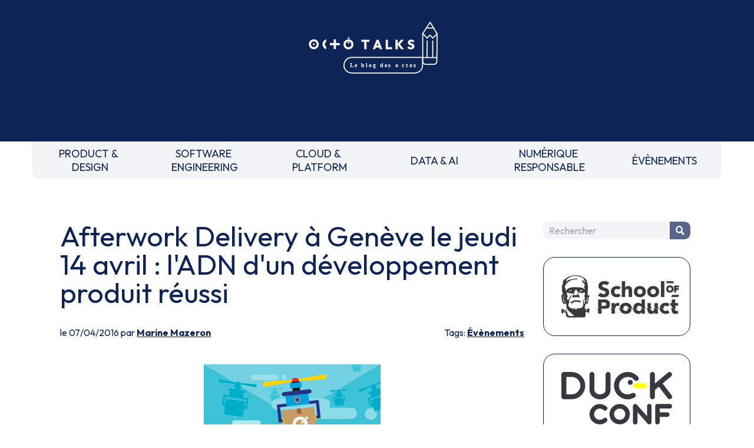

--- FILE ---
content_type: text/html
request_url: https://blog.octo.com/afterwork-delivery-a-geneve-le-jeudi-14-avril-ladn-dun-developpement-produit-reussi
body_size: 3182
content:
<!doctype html><html lang=fr><meta charset=UTF-8><meta name=viewport content="width=device-width,initial-scale=1"><link rel=stylesheet href="https://fonts.googleapis.com/css2?family=Outfit:wght@100..900&display=swap"><link rel=stylesheet href=/style.css><link rel=stylesheet href=https://cdnjs.cloudflare.com/ajax/libs/prism/1.29.0/themes/prism.min.css><script src=https://um3rfi80td.execute-api.eu-west-3.amazonaws.com/default/tracking.js></script><script src=/scripts/nav.js></script><link rel="shortcut icon" href=/assets/favicon.ico><title>Afterwork Delivery à Genève le jeudi 14 avril : l'ADN d'un développement produit réussi - OCTO Talks !</title><meta name=description content="Le développement logiciel a beaucoup évolué ces 10 dernières années : méthodes Agiles, intégration continue, tests, nouvelles architectures, Cloud, etc. Beaucoup de concepts utiles et nécessaires, mais pas suffisants à la réussite du développement d'un nouveau produit.Cette session ne vous aidera malheureusement pas à développer une application sur..."><link rel=canonical href=https://blog.octo.com/afterwork-delivery-a-geneve-le-jeudi-14-avril-ladn-dun-developpement-produit-reussi><meta property=og:locale content=fr_FR><meta property=og:site_name content="OCTO Talks !"><meta property=og:type content=article><meta property=og:title content="Afterwork Delivery à Genève le jeudi 14 avril : l'ADN d'un développement produit réussi - OCTO Talks !"><meta property=og:description content="Le développement logiciel a beaucoup évolué ces 10 dernières années : méthodes Agiles, intégration continue, tests, nouvelles architectures, Cloud, etc. Beaucoup de concepts utiles et nécessaires, mais pas suffisants à la réussite du développement d'un nouveau produit.Cette session ne vous aidera malheureusement pas à développer une application sur..."><meta property=og:url content=https://blog.octo.com/afterwork-delivery-a-geneve-le-jeudi-14-avril-ladn-dun-developpement-produit-reussi><meta property=article:published_time content=2016-04-07T00:00:00.000Z><meta property=article:section content=Évènements><meta property=article:author content=https://blog.octo.com/author/mmazeron><script type=application/ld+json>{
          "@context": "https://schema.org",
          "@type": "BlogPosting",
          "mainEntityOfPage": {
            "@type": "WebPage",
            "@id": "https://blog.octo.com/afterwork-delivery-a-geneve-le-jeudi-14-avril-ladn-dun-developpement-produit-reussi"
          },
          "headline": "Afterwork Delivery à Genève le jeudi 14 avril : l'ADN d'un développement produit réussi - OCTO Talks !",
          "description": "Le développement logiciel a beaucoup évolué ces 10 dernières années : méthodes Agiles, intégration continue, tests, nouvelles architectures, Cloud, etc. Beaucoup de concepts utiles et nécessaires, mais pas suffisants à la réussite du développement d'un nouveau produit.Cette session ne vous aidera malheureusement pas à développer une application sur...",
          "author": {
            "@type": "Person",
            "name": "Marine Mazeron",
            "url": "https://blog.octo.com/author/mmazeron"
          },
          "publisher": {
            "@type": "Organization",
            "name": "OCTO Technology",
            "logo": {
              "@type": "ImageObject",
              "url": "https://usievents.com/assets/octo.webp"
            }
          },
          "datePublished": "2016-04-07T00:00:00.000Z",
          "dateModified": "2022-09-16"
        }</script><meta name=twitter:card content=summary><meta name=twitter:site content=@OCTOTechnology><meta name=twitter:title content="Afterwork Delivery à Genève le jeudi 14 avril : l'ADN d'un développement produit réussi - OCTO Talks !"><meta name=twitter:description content="Le développement logiciel a beaucoup évolué ces 10 dernières années : méthodes Agiles, intégration continue, tests, nouvelles architectures, Cloud, etc. Beaucoup de concepts utiles et nécessaires, mais pas suffisants à la réussite du développement d'un nouveau produit.Cette session ne vous aidera malheureusement pas à développer une application sur..."><meta name=twitter:creator content=@OCTOTechnology><link rel=alternate type=application/rss+xml title="OCTO Talks ! - Flux RSS" href=https://blog.octo.com/feed><body class=octo_space><header id=header class=headerLogoBlock><a href=/ title="Retourner à la page d'accueil du blog" class=inline-block><img src=/assets/logo-header.svg class=headerLogoMain loading=lazy alt="OCTO Talks, le blog des octos."></a></header><nav><div class=mobileNav><form method=get class=search-form id=searchform action=/search><input name=s class=search-field placeholder=Rechercher id=search-field tile="Saisissez votre recherche"> <button type=submit class=search-submit title="Chercher dans le blog"><p class=picto-search>Chercher</button></form><button id=menuBurger class=menuBurger tabindex=0 title="Afficher le menu"><span class="bar bar1"></span> <span class="bar bar2"></span> <span class="bar bar3"></span></button></div><ul><li><a href=/category/product-design title="PRODUCT & DESIGN">PRODUCT &&nbsp;<br>DESIGN</a><li><a href=/category/software-engineering title="SOFTWARE ENGINEERING">SOFTWARE&nbsp;<br>ENGINEERING</a><li><a href=/category/cloud-platform title="CLOUD & PLATFORM">CLOUD &&nbsp;<br>PLATFORM</a><li><a href=/category/data-ai title="DATA & AI">DATA & AI</a><li><a href=/category/numerique-responsable title="NUMÉRIQUE RESPONSABLE">NUMÉRIQUE&nbsp;<br>RESPONSABLE</a><li><a href=/category/evenements title=ÉVÈNEMENTS>ÉVÈNEMENTS</a><li class="block md:hidden"><button onclick=toogleMobileNav() title="Fermer le menu">FERMER LE MENU</button></ul></nav><div class=blogContainer><main><h1>Afterwork Delivery à Genève le jeudi 14 avril : l'ADN d'un développement produit réussi</h1><div class=articleSubDetails><div>le 07/04/2016 par <a href=/author/mmazeron>Marine Mazeron</a></div><div>Tags: <a href=/category/evenements>Évènements</a></div></div><div class=articleContent><p><picture><source srcset=/afterwork-delivery-a-geneve-le-jeudi-14-avril-ladn-dun-developpement-produit-reussi/afterwork_delivery-300x179.webp type=image/webp><source srcset=/afterwork-delivery-a-geneve-le-jeudi-14-avril-ladn-dun-developpement-produit-reussi/afterwork_delivery-300x179.jpg type=image/jpeg><img src=/afterwork-delivery-a-geneve-le-jeudi-14-avril-ladn-dun-developpement-produit-reussi/afterwork_delivery-300x179.jpg alt=Afterwork_Delivery loading=lazy></picture><p>Le développement logiciel a beaucoup évolué ces 10 dernières années : méthodes Agiles, intégration continue, tests, nouvelles architectures, Cloud, etc. Beaucoup de concepts utiles et nécessaires, mais pas suffisants à la réussite du développement d'un nouveau produit.<p>Cette session ne vous aidera malheureusement pas à développer une application sur base d'un épais cahier de spécifications, en respectant le budget, les délais et la qualité. Mais elle vous permettra de réussir un <strong>produit de qualité</strong>, à forte <strong>valeur ajoutée pour vos utilisateurs</strong> ou clients, <strong>dans les temps et au budget</strong> escompté !<p>Au travers de <strong>retours d'expérience</strong> récents, nous vous montrerons comment sont menés de tels développements chez OCTO. Nous vous parlerons notamment d'<strong>ingénierie</strong>, de <strong>gestion du produit</strong>, d'<strong>organisation</strong> et de <strong>process</strong>, mais également de <strong>culture</strong>.<p>Mais rassurez-vous, tout ceci restera <strong>applicable à tout projet de développement</strong>, développé avec ou sans OCTO !<p><a href=http://www.octo.com/fr/evenements/118-l-adn-d-un-developpement-produit-reussi>Cliquez ici pour vous inscrire à cet afterwork</a></div></main><aside><div class="sidebar-item sidebar-search"><form method=get class=search-form id=searchform action=/search><input name=s class=search-field placeholder=Rechercher id=search-field tile="Saisissez votre recherche"> <button type=submit class=search-submit title="Chercher dans le blog"><p class=picto-search>Chercher</button></form></div><a href=https://schoolofpo.com class="sidebar-item sidebar-sopo" target=_blank><img src=/assets/sidebar/sopo.webp load=lazy alt="School of product"> </a><a href=https://www.laduckconf.com class="sidebar-item sidebar-duck" target=_blank><img src=/assets/sidebar/duck-conf.svg load=lazy alt="La Duck Conf"> </a><a href=https://lagrosseconf.com class="sidebar-item sidebar-grosse-conf" target=_blank><img src=/assets/sidebar/grosse-conf.svg load=lazy alt="La Grosse Conf"> </a><a href=https://usievents.com class="sidebar-item sidebar-usi" target=_blank><img src=/assets/sidebar/usi.svg load=lazy alt=USI></a><div class="sidebar-item sidebar-octo-academy"><a href=http://www.octo.academy class="sidebar-link sidebar-octo-academy-logo" title="Formations techniques et méthodologiques&nbsp;: big data, lean management, ruptures technologiques…" target=_blank><img src=/assets/sidebar/ocac.webp load=lazy alt="Formations techniques et méthodologiques&nbsp;: big data, lean management, ruptures technologiques…" class=sidebar-octo-academy-logo></a><p class=sidebar-octo-academy-title>Nos formations :<ul id=sidebar-octo-academy-links><li><a href=https://www.octo.academy/catalogue/formation/dsfdx-fondamentaux-de-la-data-science/ class=sidebar-octo-academy-link target=_blank>Fondamentaux de la Data Science</a><li><a href=https://www.octo.academy/catalogue/formation/ffeed-donner-et-recevoir-des-feedbacks-efficaces/ class=sidebar-octo-academy-link target=_blank>Donner et recevoir des feedbacks efficaces</a><li><a href=https://www.octo.academy/catalogue/formation/sapi1-api-ouvrir-son-si-et-developper-son-modele-daffaires/ class=sidebar-octo-academy-link target=_blank>API : ouvrir son SI et développer son modèle d’affaires</a><li><a href=https://www.octo.academy/catalogue/formation/agpso-certification-product-owner/ class=sidebar-octo-academy-link target=_blank>Certification Product Owner</a><li><a href=https://www.octo.academy/catalogue/formation/aggdp-cadrer-lancer-et-piloter-un-projet-agile/ class=sidebar-octo-academy-link target=_blank>Cadrer, lancer et piloter un projet agile</a><li><a href=https://www.octo.academy/catalogue/formation/agpm1-devenir-product-manager/ class=sidebar-octo-academy-link target=_blank>Devenir Product Manager</a></ul></div><div><a href=https://publication.octo.com/newsletter-octo-technology class="sidebar-item sidebar-newsletter" target=_blank title="S'inscrire à la newsletter OCTO (Nouvelle fenêtre)">S'inscrire à la newsletter OCTO</a></div><div><a href=https://octo.com/recrutement class="sidebar-item sidebar-octo-recrute" target=_blank><img src=/assets/sidebar/recrut.webp load=lazy alt="On recrute! Devops, craft, archi, UX, coach agiles, etc"></a></div></aside></div><footer><div class=mainFooter><div class="mr-0 flex-none order-2 w-full mb-4 md:order-1 md:w-auto md:mb-0 md:mr-4"><a class="smallText mx-2 text-octoMain" href=https://octo.com/la-presse aria-label="Voir la presse">La Presse </a><a class="smallText mx-2 text-octoMain" href=https://publication.octo.com/newsletter-octo-technology aria-label="Voir la page d'inscription à la newsletter">Newsletter </a><a class="smallText mx-2 text-octoMain" href=https://octo.com/contact aria-label="Voir le formulaire de contact">Contact</a></div><div class="mx-0 flex-none order-1 w-full mb-4 md:order-2 md:w-auto md:mb-0 md:mx-4"><img class=m-auto width=50 height=50 src=/assets/logo-tiabw.svg loading=lazy alt="There is a better way"></div><div class="mx-0 flex-none order-3 w-full mb-4 md:order-3 md:w-auto md:mb-0 md:mx-4"><a class="btn btnSN mx-2" aria-label="Voir la page Linkedin" href=https://www.linkedin.com/company/octo-technology/ target=_blank><img src=/assets/linkedin.svg loading=lazy alt=""> </a><a class="btn btnSN mx-2" aria-label="Voir la page Twitter" href=https://twitter.com/OCTOTechnology target=_blank><img src=/assets/twitter.svg loading=lazy alt=""> </a><a class="btn btnSN mx-2" aria-label="Voir la page Instagram" href=https://www.instagram.com/octotechnology/ target=_blank><img src=/assets/instagram.svg loading=lazy alt=""> </a><a class="btn btnSN mx-2" aria-label="Voir la page youtube" href=https://www.youtube.com/@OCTOTechnologyVideos/playlists target=_blank><img src=/assets/youtube.svg loading=lazy alt=""></a></div><div class="ml-0 flex-none order-4 w-full md:order-4 md:w-auto md:ml-4"><img class=m-auto width=30 height=50 src=/assets/logo-b-corp.svg alt="Octo est une entreprise certifiée B Corp" loading=lazy></div></div><div class="smallText text-center mb-4">Ce site internet a été pensé et <a href=https://octo.com/eco-conception class="underline hover:no-underline">développé avec un objectif d’écoconception</a>.</div><div class="smallText text-center mb-6"><a href=/legal-privacy class="underline hover:no-underline">Notre politique des données</a>. Accessibilité : non conforme.</div></footer><script src=https://cdnjs.cloudflare.com/ajax/libs/prism/1.29.0/components/prism-core.min.js></script><script src=https://cdnjs.cloudflare.com/ajax/libs/prism/1.29.0/plugins/autoloader/prism-autoloader.min.js></script>